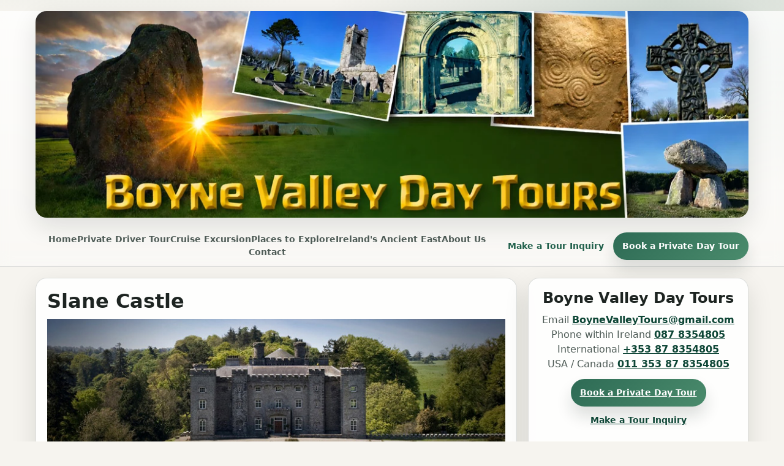

--- FILE ---
content_type: text/html
request_url: https://www.boynevalleydaytours.com/slane-castle.htm
body_size: 12107
content:
<!DOCTYPE html>
<html lang="en">
<head>
<meta charset="utf-8">
<meta name="viewport" content="width=device-width, initial-scale=1">

<title>Slane Castle | Boyne Valley Landmark and Whiskey Distillery</title>
<meta name="description" content="Slane Castle overlooks the River Boyne and has been home to the Conyngham family since 1703. Discover its 18th century reconstruction, famous concerts, and the Slane Whiskey Distillery on the estate.">
<meta name="keywords" content="Slane Castle,Conyngham,Slane Estate,River Boyne,Slane concerts,Slane Whiskey Distillery,Boyne Valley,James Gandon,James Wyatt,Francis Johnston">
<meta name="robots" content="index, follow">

<link rel="stylesheet" href="site.css">
<link rel="icon" href="/favicon.ico">
<link rel="icon" type="image/png" sizes="32x32" href="/favicon-32.png">
<link rel="icon" type="image/png" sizes="16x16" href="/favicon-16.png">
<link rel="apple-touch-icon" href="/apple-touch-icon.png">

<link rel="canonical" href="https://www.boynevalleydaytours.com/slane-castle.htm">

<!-- Meta properties (no twitter:card) -->
<meta property="og:locale" content="en_IE">
<meta property="og:type" content="website">
<meta property="og:site_name" content="Boyne Valley Day Tours">
<meta property="og:title" content="Slane Castle | Boyne Valley Landmark, Concert Venue, and Whiskey Distillery">
<meta property="og:description" content="Slane Castle overlooks the River Boyne and has been home to the Conyngham family since 1703. Discover its 18th century reconstruction, famous concerts, and the Slane Whiskey Distillery on the estate.">
<meta property="og:url" content="https://www.boynevalleydaytours.com/slane-castle.htm">
<meta property="og:image" content="https://www.boynevalleydaytours.com/images/slane-castle.jpg">
<meta property="og:image:alt" content="Slane Castle in the Boyne Valley">
</head>

<body>

<header>
  <div class="wrap">
    <div class="banner">
      <a href="private-day-tours.htm">
        <img src="images/banner.webp" alt="Personalized Boyne Valley Tour">
      </a>
    </div>

    <div class="nav">
      <input type="checkbox" id="menu-toggle" aria-label="Open menu">
      <label for="menu-toggle" class="menu-icon" aria-label="Menu">
        <span></span><span></span><span></span>
      </label>

      <div class="navlinks">
        <a href="index.htm">Home</a>
        <a href="private-day-tours.htm">Private Driver Tour</a>
        <a href="cruise-excursions.htm">Cruise Excursion</a>
        <a href="places-to-visit.htm">Places to Explore</a>
        <a href="irelands-ancient-east.htm">Ireland&#39;s Ancient East</a>
        <a href="about.htm">About Us</a>
        <a href="https://boynevalleytours.com/contact/">Contact</a>
      </div>

      <div class="actions">
        <a class="btn ghost" href="https://boynevalleytours.com/contact/">Make a Tour Inquiry</a>
        <a class="btn primary" href="https://boynevalleytours.com/private-tours/">Book a Private Day Tour</a>
      </div>
    </div>
  </div>
</header>

<main class="page">
  <div class="wrap">
    <div class="layout">

      <!-- MAIN CONTENT -->
      <div class="card">

               <h1>Slane Castle</h1>

            <div class="caption">
            <a href="private-day-tours.htm">
              <img alt="Slane Castle" src="images/slane-castle.jpg" width="760" height="229">
            </a>Slane Castle, home to the Conyngham family since 1703
        </div>

        <p>
          Slane Castle, situated in a dramatic setting by the River Boyne, is one of the most exciting buildings
          architecturally in Ireland. Home to the Conyngham family since 1703, farming was the main activity up
          to recent times when rock concerts and whiskey distilling were introduced.
        </p>

        <p>
          Overlooking the River Boyne, upstream from <a href="newgrange.htm">Newgrange</a> and the site of the famous
          <a href="battle-of-the-boyne.htm">Battle of the Boyne</a>, Slane Castle in its existing form was
          constructed under the direction of William Burton Conyngham, together with his nephew The 1st Marquess Conyngham.
          The reconstruction dates back to 1785 and is principally the work of James Gandon, James Wyatt and Francis Johnston.
          Francis Johnston was also the architect responsible for the gothic gates on the Mill Hill, located to the east of the castle.
        </p>

        <p>
          The Conynghams arrived in Ireland in 1611, during the Plantation of Ulster in County Donegal.
        </p>

        <p>
          The association between the Conynghams and the Slane Estate dates back over 300 years,
          ever since the property was taken by the family following the Williamite Confiscations in 1701.
          Around that time, the family moved their main ancestral seat south from County Donegal to Slane.
        </p>

        <p>
          In 1991, a fire in the castle caused extensive damage to the building and completely gutted
          the eastern section facing the River Boyne. The castle reopened in 2001 after the completion
          of a ten-year restoration program.
        </p>

        <p>
          Since 1981, the grounds of Slane Castle have been used to host rock concerts.
          The natural amphitheater has an 80,000 person capacity. Performers who have headlined Slane concerts since 1981
          include The Rolling Stones, U2, Guns N&#39; Roses, Red Hot Chili Peppers, Queen, David Bowie, Neil Young,
          Bryan Adams, Bob Dylan, Bruce Springsteen, Robbie Williams, Madonna, R.E.M., Foo Fighters and Oasis.
        </p>

        <div class="caption">
               <a href="boyne-valley-whiskey.htm">
              <img alt="Slane Castle Whiskey Distillery Tour" src="images/slane-whiskey-tour.jpg" width="760" height="318">
            </a>Slane Whiskey Distillery on the grounds of Slane Castle
        </div>

        <p>
          <a href="boyne-valley-whiskey.htm">Slane Whiskey</a> Distillery is located in the stables of Slane Castle which date back to the mid 1700&#39;s.
          Additional buildings have been sensitively constructed behind the Georgian period stables.
          Slane Castle Irish Whiskey was initially conceived by the owner of Slane Castle, Lord Henry Mount
          Charles and his son, Alex Conyngham. Slane Castle Irish Whiskey was launched in 2009.
          It was distilled on behalf of the family by Cooley Distillery.
        </p>

        <p>
          The building of Slane Castle Distillery
          received a major boost in 2015 when the US company Brown-Forman, makers of Jack Daniel&#39;s whiskey invested 50 million dollars in the project.
          Slane Irish whiskey is triple-casked in virgin American oak casks, seasoned Tennessee whiskey casks and in Spanish sherry casks.
        </p>

       </div>

      <!-- RIGHT HAND CARD (copied from template) -->
      <aside class="card">
        <div style="text-align:center"><h2 style="margin-top:0">Boyne Valley Day Tours</h2></div>

        <p style="text-align:center;">
          Email <a href="mailto:boynevalleytours@gmail.com">BoyneValleyTours@gmail.com</a><br>
          Phone within Ireland <a href="tel:0878354805">087 8354805</a><br>
          International <a href="tel:+353878354805">+353 87 8354805</a><br>
          USA / Canada <a href="tel:011353878354805">011 353 87 8354805</a>
        </p>

        <div class="actions" style="justify-content:center;flex-wrap:wrap;margin-bottom:12px;">
          <a class="btn primary" href="https://boynevalleytours.com/private-tours/">Book a Private Day Tour</a>
          <a class="btn ghost" href="https://boynevalleytours.com/contact/">Make a Tour Inquiry</a>
        </div>

        <hr>

        <h2>Exploring the Boyne Valley</h2>

        <p>
          <a href="private-day-tours.htm">The Boyne Valley</a> is one of Ireland’s most rewarding historic landscapes and lies at the heart of
          <a href="irelands-ancient-east.htm">Ireland&#39;s Ancient East</a>.
          Within a relatively small area you can experience over 5,000 years of history, from Stone Age monuments to monastic ruins and Norman castles.
        </p>

        <p>
          The centerpiece is <a href="newgrange.htm">Newgrange</a>, a 5,000 year old passage tomb and UNESCO World Heritage Site, famous for its winter solstice illumination.
          Nearby are <a href="knowth.htm">Knowth</a> and <a href="dowth.htm">Dowth</a>, both richly decorated with megalithic art and wonderful views across the River Boyne.
        </p>

        <p>
          For a more intimate prehistoric site, <a href="fourknocks.htm">Fourknocks Passage Tomb</a> offers a quieter atmosphere and beautifully preserved carvings.
          Further west, <a href="loughcrew.htm">Loughcrew Cairns</a> crown the hilltops with panoramic views and remarkable Stone Age art, illuminated by the rising sun at the spring and autumn equinoxes.
        </p>

        <p>
          The ceremonial heart of ancient Ireland is the <a href="hill-of-tara.htm">Hill of Tara</a>, associated with kingship and ritual.
          Nearby, the <a href="hill-of-slane.htm">Hill of Slane</a> is traditionally linked with Saint Patrick and the arrival of Christianity.
        </p>

        <p>
          Early Christian Ireland is represented by the magnificent high crosses and round tower at <a href="monasterboice.htm">Monasterboice</a>.
          The great Cistercian abbeys of <a href="mellifont-abbey.htm">Mellifont Abbey</a> and <a href="bective.htm">Bective Abbey</a> date from the 12th century and mark a golden age of monastic building in the region.
        </p>

        <p>
          For medieval history, <a href="trim-castle.htm">Trim Castle</a> is the standout, the largest Norman castle in Ireland and one of the best preserved in Europe.
        </p>

        <h2>Exploring Wicklow</h2>

        <p>
          If you would like a change of scenery, Wicklow offers some of Ireland&#39;s finest landscapes just south of Dublin.
          A <a href="wicklow-tour.htm">Wicklow Day Tour</a> typically includes the monastic settlement of <a href="https://boynevalleytours.com/tour_location/glendalough/">Glendalough</a>,
          founded in the 6th century by Saint Kevin, with its round tower, lakeside walks, and dramatic valley setting.
        </p>

        <p>
          The <a href="wicklow-tour.htm">Wicklow Mountains</a> provide classic Irish mountain scenery, with heather covered slopes, wide open views, and scenic drives.
          One of the highlights is Lough Tay, often called the Guinness Lake, an iconic viewpoint in the mountains.
        </p>

        <p>
          Private tours can be tailored around your pace and interests, with time to enjoy the landscape, stories, and photography stops along the way.
        </p>
      </aside>

    </div>
  </div>
</main>

<footer>
  <div class="wrap">
    <div class="footerbar">
      <div class="footergrid">
        <div>
          <strong>Boyne Valley Day Tours</strong><br>
          <a href="frequently-asked-questions.htm">Frequently Asked Questions</a><br>
          <a href="accommodation.htm">Accommodation</a><br>
          <a href="terms.htm">Privacy, Terms and Conditions</a>
        </div>

        <div>
          Email <a href="mailto:boynevalleytours@gmail.com">BoyneValleyTours@gmail.com</a><br>
          Phone within Ireland <a href="tel:0878354805">087 8354805</a><br>
          International <a href="tel:+353878354805">+353 87 8354805</a><br>
          USA / Canada <a href="tel:011353878354805">011 353 87 8354805</a>
        </div>

        <div class="actions" style="flex-direction:column;gap:8px;">
          <a class="btn ghost" href="https://boynevalleytours.com/contact/">Make a Tour Inquiry</a>
          <a class="btn primary" href="https://boynevalleytours.com/private-tours/">Book a Private Day Tour</a>
        </div>
      </div>
    </div>
  </div>
</footer>

</body>
</html>


--- FILE ---
content_type: text/css
request_url: https://www.boynevalleydaytours.com/site.css
body_size: 7251
content:
:root{
  --bg:#f6f4ef;
  --card:rgba(255,255,255,.86);
  --glass:rgba(255,255,255,.72);
  --ink:#1d2421;
  --muted:#4d5a55;
  --brand:#2e6b55;
  --brand2:#4a8b6c;
  --link:#1f5f4a;
  --linkHover:#134133;
  --line:rgba(20,30,24,.14);
  --shadow:0 14px 40px rgba(15,22,18,.12);
  --r:18px;

  --max:1200px;

  --bodyLink:#0e4636;
  --bodyLinkHover:#072b21;
}

*{box-sizing:border-box}
html,body{margin:0;padding:0}

body{
  font-family:system-ui,-apple-system,Segoe UI,Roboto,Helvetica,Arial,sans-serif;
  background:
    radial-gradient(1200px 600px at 15% -10%, rgba(74,139,108,.22), transparent 50%),
    radial-gradient(1000px 600px at 85% 0%, rgba(46,107,85,.18), transparent 55%),
    var(--bg);
  color:var(--ink);
  line-height:1.55;
}

img{
  max-width:100%;
  height:auto;
  display:block;
}

a{
  color:var(--link);
  text-decoration:none;
}

a:hover{
  color:var(--linkHover);
}

/* wrapper */
.wrap{
  max-width:var(--max);
  margin:0 auto;
  padding:0 18px;
}

/* header */
header{
  background:linear-gradient(180deg, rgba(255,255,255,.78), rgba(255,255,255,.38));
  border-bottom:1px solid var(--line);
  backdrop-filter:blur(10px);
}

.banner{
  margin:18px 0 10px;
  border-radius:var(--r);
  overflow:hidden;
  box-shadow:var(--shadow);
}

/* navigation */
.nav{
  display:flex;
  align-items:center;
  gap:12px;
  padding:14px 0 10px;
}

/* desktop layout */
.navlinks{
  display:flex;
  gap:16px;
  flex-wrap:wrap;
  justify-content:center;
  margin:0 auto;
}

.navlinks a{
  font-size:14px;
  font-weight:800;
  color:var(--muted);
  white-space:nowrap;
}

.navlinks a:hover{
  color:var(--ink);
}

/* mobile menu toggle */
#menu-toggle{
  position:absolute;
  left:-9999px;
}

.menu-icon{
  display:none;
  width:44px;
  height:44px;
  border-radius:999px;
  background:rgba(255,255,255,.86);
  border:1px solid var(--line);
  box-shadow:0 10px 22px rgba(15,22,18,.12);
  cursor:pointer;
  align-items:center;
  justify-content:center;
  flex-direction:column;
  gap:6px;
  margin-left:auto;
}

.menu-icon span{
  width:20px;
  height:3px;
  background:var(--ink);
  border-radius:999px;
}

/* page spacing */
.page{padding-bottom:34px}
main{padding:18px 0 10px}

/* body links */
main a{
  color:var(--bodyLink);
  font-weight:600;
  text-decoration:underline;
  text-underline-offset:3px;
}

main a:hover{
  color:var(--bodyLinkHover);
  background-color:rgba(230,180,74,.18);
  border-radius:4px;
}

/* two column layout */
.layout{
  display:grid;
  gap:18px;
  grid-template-columns:minmax(0,1fr) 360px;
  align-items:stretch;
}

@media (max-width:980px){
  .layout{grid-template-columns:1fr}
}

/* cards */
.card{
  background:var(--card);
  border:1px solid var(--line);
  border-radius:var(--r);
  padding:18px;
  box-shadow:var(--shadow);
  backdrop-filter:blur(10px);
  height:100%;
}

.card hr{
  width:100%;
  border:0;
  border-top:1px solid var(--line);
  margin:14px 0;
  align-self:stretch;
}

/* only sidebar card uses flex */
aside.card{
  display:flex;
  flex-direction:column;
}

/* typography */
.card h1,
.card h2,
.card h3{
  margin:0 0 10px;
  line-height:1.2;
}

.card p,
.card ul{
  margin:0 0 12px;
  color:var(--muted);
}

.card p:last-child{margin-bottom:0}

.small{
  font-size:13px;
  color:var(--muted);
}

/* captions */
.caption{
  font-size:13px;
  color:var(--muted);
  text-align:center;
  font-weight:600;
  font-style:italic;
  margin:6px 0 12px;
}

/* buttons */
.btn{
  display:inline-flex;
  align-items:center;
  justify-content:center;
  padding:11px 14px;
  border-radius:999px;
  font-weight:800;
  font-size:14px;
  border:1px solid transparent;
  white-space:nowrap;
}

.btn.primary{
  color:#fff;
  background:linear-gradient(135deg,var(--brand),var(--brand2));
  box-shadow:0 16px 26px rgba(18,32,26,.14);
}

/* actions */
.actions{
  display:flex;
  gap:10px;
}

@media (max-width:768px){
  main .actions{
    flex-direction:column;
  }

  main .actions .btn{
    width:100%;
  }
}

/* video embeds */
.video{
  position:relative;
  width:100%;
  aspect-ratio:16 / 9;
  border-radius:14px;
  border:1px solid var(--line);
  box-shadow:0 10px 28px rgba(15,22,18,.10);
  overflow:hidden;
}

.video iframe{
  position:absolute;
  inset:0;
  width:100%;
  height:100%;
  border:0;
}

/* callout */
.callout{
  background:rgba(255,255,255,.72);
  border:1px solid var(--line);
  border-radius:14px;
  padding:16px;
  box-shadow:0 10px 28px rgba(15,22,18,.08);
  margin:14px 0;
}

/* footer */
.footerbar{
  margin:28px 0 22px;
  padding-top:14px;
  border-top:1px solid var(--line);
}

.footergrid{
  display:grid;
  gap:14px;
  grid-template-columns:auto 1fr auto;
  align-items:center;
}

.footer-links a{
  font-weight:600;
  display:inline-block;
  margin-bottom:6px;
}

.footer-actions{
  display:flex;
  flex-direction:column;
  gap:8px;
}

.footer-actions .btn{
  height:40px;
  line-height:40px;
}

/* footer search */
.search-box{
  width:100%;
  display:flex;
  justify-content:center;
}

.search-row{
  display:flex;
  flex-direction:row;
  flex-wrap:nowrap;
  align-items:center;
  gap:8px;
  width:100%;
  max-width:520px;
  margin:0 auto;
}

.search-row input[type="text"]{
  flex:1 1 0;
  min-width:0;
  height:40px;
  padding:0 12px;
  font-size:16px;
  line-height:40px;
  border:1px solid var(--line);
  border-radius:14px;
  background:#fff;
  -webkit-appearance:none;
  appearance:none;
}

.search-row button{
  flex:0 0 auto;
  height:40px;
  padding:0 16px;
  font-size:14px;
  line-height:40px;
  border-radius:999px;
  border:1px solid transparent;
  background:linear-gradient(135deg,var(--brand),var(--brand2));
  box-shadow:0 16px 26px rgba(18,32,26,.14);
  color:#fff;
  font-weight:800;
  white-space:nowrap;
  -webkit-text-fill-color:#fff;
  -webkit-appearance:none;
  appearance:none;
}

.search-row button:hover{
  filter:brightness(0.95);
}

/* responsive footer */
@media (max-width:900px){
  .footergrid{
    grid-template-columns:1fr;
    text-align:center;
    justify-items:center;
  }

  .footer-links{
    text-align:center;
  }

  .footer-actions{
    width:100%;
    align-items:center;
  }

  .footer-actions .btn{
    width:100%;
    max-width:520px;
  }
}

/* =========================================================
   STANDARD MOBILE MENU
   Keeps everything visible with vertical scroll only
   One line labels, no sideways swipe
   ========================================================= */
@media (max-width:768px){

  .menu-icon{display:flex}

  .nav{
    flex-wrap:wrap;
    position:relative;
  }

  .navlinks{
    width:100%;
    display:flex;
    flex-direction:column;
    gap:10px;

    max-height:0;
    overflow:hidden;
    opacity:0;
    pointer-events:none;
    transition:max-height .25s ease, opacity .2s ease;
    margin:0;
    padding:0;

    overflow-x:hidden;
  }

  #menu-toggle:checked ~ .navlinks{
    max-height:calc(100vh - 140px);
    overflow-y:auto;
    -webkit-overflow-scrolling:touch;

    opacity:1;
    pointer-events:auto;
    margin-top:10px;
    padding-bottom:10px;
  }

  .navlinks a{
    display:block;
    width:100%;
    padding:10px 12px;
    border-radius:14px;
    border:1px solid rgba(20,30,24,.10);
    background:rgba(255,255,255,.72);
    text-align:left;

    white-space:nowrap;
    overflow:hidden;
    text-overflow:ellipsis;
  }

  .navlinks a:hover{
    background:rgba(255,255,255,.86);
    color:var(--ink);
  }
}
